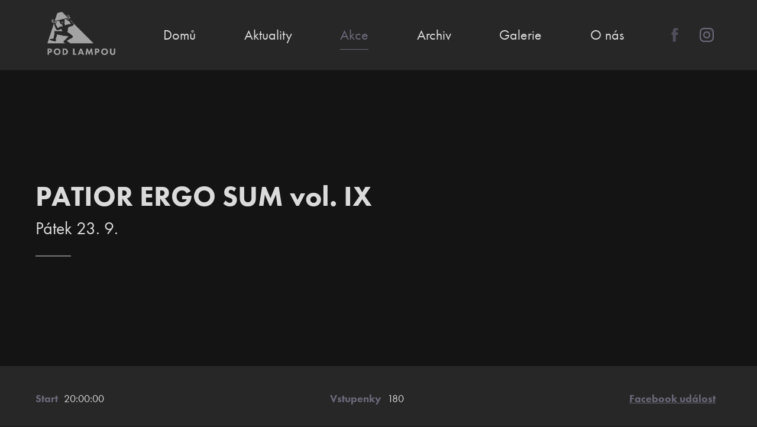

--- FILE ---
content_type: text/html; charset=UTF-8
request_url: https://podlampou.cz/events/patior-ergo-sum-vol-ix/
body_size: 1952
content:
<!DOCTYPE html>
<html lang="cs">

<head>
    <meta charset="UTF-8">
    <meta http-equiv="X-UA-Compatible" content="IE=edge">
    <meta name="viewport" content="width=device-width, initial-scale=1, maximum-scale=1, user-scalable=no">
    <title>  PATIOR ERGO SUM vol. IX | Divadlo Pod Lampou</title>
    <meta name="description" content=""/>
        <meta name="robots" content="all" />    <link rel="shortcut icon" type="image/png" href="/t/img/favicon.png"/>
        <link rel="stylesheet" type="text/css" href="/t/resources/normalize.css"/>
    <link rel="stylesheet" type="text/css" href="/t/resources/style.css"/>
    <!-- Cookie policy plugin -->
    <script src="https://static.goout.net/cookie-plugin/goout-cookie.umd.js"></script>
    <link href="https://podlampou.cz/wp-content/themes/theme/resources/cookie.css" rel="stylesheet"/>
	<script src="https://use.typekit.net/tpp3vvw.js"></script>
	<script>try{Typekit.load({ async: true });}catch(e){}</script>
    <!--script src="//cdnjs.cloudflare.com/ajax/libs/less.js/2.5.3/less.min.js"></script-->
</head>



<body>
    <header>
        <div class="wrapper">
			<a href="/" class="logo mobile">
                <img src="/t/img/logo.png" alt="">
            </a>
            <div id="menu-opener"><span></span></div>

            <nav>
	            <a href="/" class="logo desktop">
	                <img src="/t/img/logo.png" alt="">
	            </a>
                <a href="/"><span>Domů<span></a><a href="/news/"><span>Aktuality<span></a><a href="/events/" class="current"><span>Akce<span></a><a href="/events/?passed=true"><span>Archiv<span></a><a href="/gallery/"><span>Galerie<span></a><a href="/about/"><span>O nás<span></a>
                <div class="lang-search socials">
                    <a href="https://www.facebook.com/podlampou/" class="fb" target="_blank"></a>
                    <a href="https://www.instagram.com/divadlo_pod_lampou/" class="instagram" target="_blank"></a>
                </div>
            </nav>
        </div>
    </header>




<div class="page-header bigger image-wrapper" style="background-image: url();">
    <div class="wrapper vertical-center">
        <h1  goout-data-datetime-start="2016-09-23T20:00" goout-data-datetime-end="NONE" goout-data-title="PATIOR ERGO SUM vol. IX" goout-data-url="https://podlampou.cz/events/patior-ergo-sum-vol-ix/">
            PATIOR ERGO SUM vol. IX            <small>Pátek 23. 9.</small>
        </h1>
    </div>
</div>



<div class="event-info">
    <div class="wrapper">
        
                    <span><strong>Start</strong><span>20:00:00</span></span>
        
                    <span><strong>Vstupenky</strong><span id="pricing">180</span></span>
                            <span><strong><a href="https://www.facebook.com/events/1228740277168538/" target="_blank">Facebook událost</a></strong></span>
            </div>
</div>



<div class="wrapper">
    <p>ET MORIEMUR &#8211; existential doom/Praha, Plzeň, MY LAMENT (BEL) &#8211; death &#8211; doom/Antverpy, BLUES FOR THE RED SUN &#8211; sludge &#8211; ambient &#8211; doom/Holešov. http://www.etmoriemur.com/ , http://www.my-lament.com/ , http://bandzone.cz/bluesfortheredsun</p>
</div>

<div class="white-bg">
    <div class="event-detail wrapper frame-wrapper">
        <div id="Vstupenky"></div>
    </div>
</div>




    <footer>
        <div class="wrapper">
                        <div class="pilsen">
                <a href="https://www.plzen.eu/obcan/" target="_blank">
                    <img src="/t/img/plzen.svg">
                </a>
            </div>
        </div>
        <p id="created_by">Created by <a href="https://goout.net/cs/praha/">GoOut.net</a> | <a href="/cookie-policy/">Cookies</a></p>
    </footer>
    <script src="https://code.jquery.com/jquery-1.11.3.min.js"></script>
        <script src="/t/resources/app.js"></script>
    <script src="https://partners.goout.net/webs/podlampoucz.js"></script>    <script type="speculationrules">
{"prefetch":[{"source":"document","where":{"and":[{"href_matches":"\/*"},{"not":{"href_matches":["\/wp-*.php","\/wp-admin\/*","\/goout-wordpress-uploads\/podlampoucz\/2026\/01\/*","\/wp-content\/*","\/wp-content\/plugins\/*","\/wp-content\/themes\/theme\/*","\/*\\?(.+)"]}},{"not":{"selector_matches":"a[rel~=\"nofollow\"]"}},{"not":{"selector_matches":".no-prefetch, .no-prefetch a"}}]},"eagerness":"conservative"}]}
</script>
<link rel='stylesheet' id='edit-on-title-css' href='https://podlampou.cz/wp-content/plugins/edit-on-title/edit-on-title.css?ver=6.8.2' type='text/css' media='all' />
<script type="text/javascript" src="https://podlampou.cz/wp-includes/js/jquery/jquery.min.js?ver=3.7.1" id="jquery-core-js"></script>
<script type="text/javascript" src="https://podlampou.cz/wp-includes/js/jquery/jquery-migrate.min.js?ver=3.4.1" id="jquery-migrate-js"></script>
<script type="text/javascript" id="edit-on-title-js-extra">
/* <![CDATA[ */
var ajax_object = {"ajax_url":"https:\/\/podlampou.cz\/wp-admin\/admin-ajax.php"};
/* ]]> */
</script>
<script type="text/javascript" src="https://podlampou.cz/wp-content/plugins/edit-on-title/edit-on-title.js?ver=6.8.2" id="edit-on-title-js"></script>
<script defer src="https://static.cloudflareinsights.com/beacon.min.js/vcd15cbe7772f49c399c6a5babf22c1241717689176015" integrity="sha512-ZpsOmlRQV6y907TI0dKBHq9Md29nnaEIPlkf84rnaERnq6zvWvPUqr2ft8M1aS28oN72PdrCzSjY4U6VaAw1EQ==" data-cf-beacon='{"version":"2024.11.0","token":"4292ddfdab9e4ed093a1d63b9b9d3df0","r":1,"server_timing":{"name":{"cfCacheStatus":true,"cfEdge":true,"cfExtPri":true,"cfL4":true,"cfOrigin":true,"cfSpeedBrain":true},"location_startswith":null}}' crossorigin="anonymous"></script>
</body>
</html>


--- FILE ---
content_type: text/css
request_url: https://podlampou.cz/t/resources/style.css
body_size: 3989
content:
html {
    box-sizing: border-box;
}
*,
*::before,
*::after {
    box-sizing: inherit;
}
img {
    max-width: 100%;
    height: auto;
}
body {
    font-family: 'futura-pt', sans-serif;
    font-size: 18px;
    background-color: #1f1f1f;
    color: #dbdbdb;
    -webkit-overflow-scrolling: touch;
    -webkit-font-smoothing: antialiased;
    -moz-osx-font-smoothing: grayscale;
    margin-top: 119px;
}
body.menu-opened {
    overflow: hidden;
}
.wrapper {
    max-width: 1200px;
    margin: 0 auto;
    padding-left: 20px;
    padding-right: 20px;
    position: relative;
}
.wrapper::before,
.wrapper::after {
    content: '';
    display: table;
}
.wrapper::after {
    clear: both;
}
p {
    line-height: 36px;
    color: #848484;
    margin: 40px 0;
}
p:last-of-type {
    margin-bottom: 0;
}
a {
    color: #6b6878;
}
a:hover {
    text-decoration: none;
}
.underline {
    text-decoration: underline;
}
h1.section-heading {
    font-size: 30px;
    line-height: 36px;
    font-weight: 300;
    margin: 0;
    padding: 25px 0;
}
h2.section-heading {
    background-color: #272727;
    text-align: center;
    margin: 0;
    padding: 42px 0 47px;
    font-weight: 300;
}
h2.section-heading + .wrapper {
    padding-bottom: 60px;
}
.show-passed {
    float: right;
    font-size: 18px;
    margin-top: 20px;
    text-decoration: none;
    transition: 0.2s color;
    color: #dbdbdb;
}
.show-passed:hover {
    color: #6b6878;
}
.show-passed:after {
    content: '';
    width: 18px;
    height: 10px;
    margin-left: 10px;
    display: inline-block;
    background: url(/t/img/arrow.png) center no-repeat;
}
.wrapper.nopadding {
    padding-bottom: 0 !important;
}
.page-header {
    background-position: center;
    background-repeat: no-repeat;
    background-size: cover;
    height: 380px;
}
.page-header h1 {
    font-size: 48px;
    text-align: center;
}
.page-header.bigger {
    height: 500px;
}
.page-header.bigger h1 {
    text-align: left;
    padding-bottom: 30px;
    position: relative;
}
.page-header.bigger h1::after {
    position: absolute;
    content: '';
    width: 60px;
    height: 1px;
    left: 0;
    bottom: 0;
    background-color: #dbdbdb;
}
.page-header.bigger h1 small {
    display: block;
    font-size: 30px;
    font-weight: 300;
    margin-top: 10px;
}
.vertical-center {
    position: relative;
    top: 50%;
    transform: translateY(-50%);
}
header {
    position: fixed;
    z-index: 100;
    width: 100%;
    top: 0;
    left: 0;
    background-color: #272727;
}
header .mobile {
    display: none;
}
header .logo img {
    width: 115px;
}
header nav {
    display: flex;
    justify-content: space-between;
    align-items: center;
}
header nav a {
    text-align: center;
    display: inline-block;
    vertical-align: middle;
    font-size: 24px;
    text-decoration: none;
    color: #dbdbdb;
    transition: color 0.4s;
    margin: 0;
}
header nav > a {
    padding: 20px;
}
header nav a span {
    position: relative;
}
header nav a span::before {
    position: absolute;
    content: '';
    left: 50%;
    bottom: -10px;
    width: 0;
    height: 1px;
    background-color: #6b6878;
    transition: width 0.3s, left 0.3s;
}
header nav a:hover,
header nav a.current {
    color: #6b6878;
}
header nav a:hover span::before,
header nav a.current span::before {
    width: 100%;
    left: 0;
}
// header .lang-search {
// }
header .lang-search a {
    text-align: center;
}
header .lang-search a:first-of-type {
    padding-top: 25px;
}
header .lang-search a.search {
    padding-top: 45px;
    height: 20px;
    width: 20px;
    position: relative;
}
header .lang-search a.search::after {
    position: absolute;
    content: '';
    width: 15px;
    height: 15px;
    left: 50%;
    top: 50%;
    margin-left: -7px;
    margin-top: -5px;
    background: url('/t/img/search.png') 0 0 no-repeat;
}
header .lang-search a.search:hover::after {
    background-position: 0 -15px;
}
.intro {
    background-position: center;
    background-repeat: no-repeat;
    background-size: cover;
    height: 100%;
    height: 420px;
    position: relative;
}
#scroll-down {
    position: absolute;
    width: 100px;
    height: 50px;
    left: 50%;
    margin-left: -50px;
    bottom: 20px;
    animation: upAndDown 1.2s infinite;
}
#scroll-down::after {
    position: absolute;
    content: '';
    width: 11px;
    height: 18px;
    background: url('/t/img/scroll-down.png') center no-repeat;
    left: 50%;
    top: 50%;
    margin-left: -5px;
    margin-top: -9px;
}
.list {
    display: flex;
    flex-wrap: wrap;
    margin-bottom: -20px;
}
.list .list-item {
    text-decoration: none;
    color: #dbdbdb;
    background-color: #272727;
    width: calc(25% - 15px);
    margin: 0 20px 20px 0;
    padding-bottom: 25px;
    position: relative;
    transition: color 0.4s;
}
.list.gallery {
    padding-top: 20px;
}
.list.gallery .list-item {
    width: calc(50% - 10px);
}
.list .list-item:nth-of-type(4n) {
    margin-right: 0;
}
.list.gallery .list-item:nth-of-type(2n) {
    margin-right: 0;
}
.image-wrapper {
    position: relative;
}
.image-wrapper::before {
    content: ' ';
    position: absolute;
    top: 0;
    right: 0;
    bottom: 0;
    left: 0;
    background-color: #000;
    transition: 0.4s opacity;
    opacity: 0.35;
}
.list .list-item:hover .image-wrapper::before {
    opacity: 0.15;
}
.list .list-item::after {
    position: absolute;
    content: '';
    width: 18px;
    height: 10px;
    right: 21px;
    bottom: 25px;
    background: url('/t/img/arrow.png') center no-repeat;
}
.list .list-item:hover {
    color: #6b6878;
}
.list .list-item:hover::after {
    animation: arrowMove 0.6s;
}
.list .list-item img {
    width: 100%;
    display: block;
    transition: filter 0.4s;
}
.list .list-item h2 {
    font-size: 24px;
    line-height: 36px;
    font-weight: 800;
    padding: 0 24px;
    height: 108px;
    overflow: hidden;
    text-overflow: ellipsis;
    display: -webkit-box;
    -webkit-box-orient: vertical;
    -webkit-line-clamp: 3;
    line-clamp: 3;
}
.list.gallery .list-item h2 {
    height: initial;
}
.list .list-item .date {
    margin-left: 24px;
}
.navigation-tabs {
    padding-top: 20px;
    padding-bottom: 20px;
    border-bottom: 1px solid #333;
}
.navigation-tabs a.empty {
    text-decoration: none;
    cursor: default;
}
#about-page-navigation .navigation-tabs {
    border-bottom: none;
    display: flex;
    justify-content: space-around;
    padding-top: 25px;
    padding-bottom: 25px;
}
#years {
    display: flex;
    overflow-x: scroll;
}
#years > a {
    background-color: #272727;
    color: #848484;
    padding: 0 32px;
    margin-right: 10px;
    text-decoration: none;
    line-height: 50px;
}
#years > a.current {
    background-color: #6b6878;
    color: #dbdbdb;
}
#years::-webkit-scrollbar {
    height: 8px;
}
/* Track */
#years::-webkit-scrollbar-track {
    background-color: #272727;
    -webkit-border-radius: 8px;
    border-radius: 8px;
}

/* Handle */
#years::-webkit-scrollbar-thumb {
    -webkit-border-radius: 8px;
    border-radius: 8px;
    background: #484848;
    -webkit-box-shadow: inset 0 0 2px rgba(0, 0, 0, 0.5);
}
#months {
    display: flex;
    justify-content: space-between;
    flex-wrap: wrap;
}
#months > a {
    margin: 0;
    text-align: center;
    padding: 5px 0;
}
.event-info {
    background-color: #272727;
    padding: 45px 0;
}
.event-info .wrapper {
    display: flex;
    justify-content: space-between;
    flex-wrap: wrap;
    width: 100%;
}
.event-info .wrapper::after,
.event-info .wrapper::before {
    display: none;
    content: '';
}
.event-info .wrapper > span {
    display: table-cell;
    vertical-align: top;
}
.event-info .wrapper > span > strong {
    float: left;
    color: #6b6878;
    margin-right: 10px;
}
.event-info .wrapper > span > span {
    float: left;
    display: block;
    max-width: 70%;
}
.info-table {
    display: table;
    width: 100%;
}
.info-table.top .info-column {
    vertical-align: top;
}
.info-table .info-column {
    display: table-cell;
}
.info-table .info-column.map .info-block {
    padding-right: 0;
}
.column {
    float: left;
}
.full-width {
    width: 100%;
}
.one-half {
    width: 50%;
}
.three-fifth {
    width: 60%;
}
.two-fifth {
    width: 40%;
}
.info-table .info-block {
    line-height: 36px;
    padding-right: 30px;
    color: #848484;
    margin-top: 40px;
}
.info-table .info-block strong {
    color: #6b6878;
    text-transform: lowercase;
}
.info-table .info-block strong,
.info-table .info-block span {
    display: block;
}
.info-table .info-block a {
    display: block;
    color: #848484;
    text-decoration: none;
}
.info-table .info-block a:hover {
    text-decoration: underline;
}
.wrapper.single-gallery {
    padding-left: 10px;
    text-align: center;
}
#gallery {
    margin-top: 30px;
}
#gallery a {
    width: 25%;
    display: block;
    float: left;
    padding: 10px 0 0 10px;
    cursor: pointer;
}
.news {
    background-color: #191919;
    margin-top: 35px;
    margin-bottom: -80px;
    padding-bottom: 80px;
    border-bottom: 1px solid #333;
}
.partners {
    font-size: 0;
    padding-top: 60px;
    text-align: center;
}
.partners img {
    vertical-align: middle;
    padding: 20px 40px;
    width: 20%;
}
.partners .description {
    text-align: center;
    color: #848484;
    margin-top: 30px;
    font-size: 20px;
}
.search-form {
    margin: 200px auto;
    max-width: 855px;
    position: relative;
}
.search-form input {
    width: 100%;
    font-size: 30px;
    padding-right: 50px;
}
.search-form button {
    position: absolute;
    right: 0;
    top: 0;
    width: 40px;
    height: 59px;
    background: url('/t/img/check-big.png') center no-repeat;
}
.dark-background {
    background-color: #191919;
}
.dark-background + footer {
    margin-top: 0;
    border-top: 1px solid #272727;
}
.frame-wrapper h3 {
    margin: 40px 0 15px;
    padding-top: 30px;
    border-top: 1px solid #272727;
    font-weight: 400;
    display: block;
}
.search-list {
    padding: 30px 0;
}
.search-list .list-item {
    display: table;
    width: 100%;
    text-decoration: none;
    color: #dbdbdb;
    padding: 20px 0;
    transition: color 0.4s;
}
.search-list .list-item:not(:last-of-type) {
    border-bottom: 1px solid #272727;
}
.search-list .list-item .img-wrapper {
    display: table-cell;
    width: 140px;
}
.search-list .list-item .img-wrapper img {
    display: block;
    transition: filter 0.4s;
}
.search-list .list-item h2 {
    padding: 0 25px;
}
.search-list .list-item h2,
.search-list .list-item .date {
    font-size: 24px;
    display: table-cell;
    vertical-align: middle;
}
.search-list .list-item .date {
    text-align: right;
    white-space: nowrap;
}
.search-list .list-item:hover {
    color: #6b6878;
}
.search-list .list-item:hover img {
    filter: brightness(200%);
}
.ticketButton,
.allButton {
    background-color: #6b6878;
    line-height: 50px;
    color: #dbdbdb;
    text-align: center;
    display: inline-block;
    vertical-align: middle;
    font-size: 18px;
    font-family: 'futura-pt', sans-serif;
    text-decoration: none;
    margin: 0;
    border: 2px solid #6b6878;
    padding: 0px 32px;
    height: 50px;
}
.allButton {
    display: block;
    width: 200px;
    margin: 20px auto;
}
.ticketButton:hover,
.allButton:hover {
    color: #fff;
    opacity: 0.8;
}
footer {
    background-color: #191919;
    margin-top: 80px;
    padding: 55px 0 20px;
}
footer::before,
footer::after {
    content: '';
    display: table;
}
footer::after {
    clear: both;
}
footer .newsletter {
    display: inline-block;
    width: 75%;
}
footer .newsletter h3 {
    font-size: 18px;
    font-weight: 300;
    display: inline-block;
    vertical-align: middle;
    width: 34%;
}
footer .newsletter form {
    display: inline-block;
    vertical-align: middle;
    width: 64%;
    position: relative;
}
footer .newsletter form input {
    width: 100%;
}
footer .newsletter form input:valid + button {
    display: block;
}
footer .newsletter form input[type='submit'] {
    /*  display: none;*/
    position: absolute;
    right: 0;
    bottom: 0;
    width: 44px;
    height: 44px;
    background: url('/t/img/check.png') right center no-repeat;
}
footer .socials {
    float: right;
    margin: 10px 0 0 20px;
}
.socials a {
    display: inline-block;
    width: 50px;
    height: 40px;
    transition: opacity 0.4s;
}
.socials a.fb {
    background: url('/t/img/fb.png') center no-repeat;
}
.socials a.instagram {
    background: url('/t/img/instagram.png') center no-repeat;
}
.socials a.goout {
    background: url('/t/img/goout.png') center no-repeat;
}
.socials a:hover {
    opacity: 0.6;
}
footer #created_by {
    font-size: 14px;
    text-align: center;
    margin-top: 50px;
}
footer .pilsen {
    width: 100%;
    margin: 0 auto;
    display: block;
    height: 35px;
    width: 170px;
}
input {
    background: none;
    border: none;
    border-bottom: 1px solid #444;
    font-size: 18px;
    font-family: 'futura-pt', sans-serif;
    padding: 10px 0;
    outline: 0;
    color: #dbdbdb;
    border-radius: 0;
}
input[type='search'] {
    -webkit-appearance: none;
    -moz-appearance: none;
    appearance: none;
}
button {
    border: none;
}
button:hover {
    cursor: pointer;
}
#menu-opener {
    display: none;
    position: absolute;
    top: 10px;
    right: 14px;
    width: 51px;
    height: 48px;
    z-index: 104;
}
#menu-opener::before {
    position: absolute;
    content: '';
    top: 14px;
    left: 13px;
    width: 33px;
    height: 3px;
    background: #dbdbdb;
    transition: transform 0.4s;
}
#menu-opener::after {
    position: absolute;
    content: '';
    bottom: 15px;
    left: 13px;
    width: 33px;
    height: 3px;
    background: #dbdbdb;
    transition: transform 0.4s;
}
#menu-opener span {
    display: inline-block;
    position: absolute;
    content: '';
    top: 22px;
    left: 13px;
    width: 33px;
    height: 3px;
    background: #dbdbdb;
    transition: background 0.4s;
}
#menu-opener:hover {
    cursor: pointer;
}
body.menu-opened #menu-opener::before {
    transform: translate(0px, 9px) rotate(-45deg);
}
body.menu-opened #menu-opener::after {
    transform: translate(0px, -7px) rotate(45deg);
}
body.menu-opened #menu-opener span {
    background: transparent;
}
#mc_signup {
    display: inline;
}
#mc_merge_var {
    display: inline;
}
.mc_success_msg {
    display: block;
    color: #6b6878 !important;
    font-weight: normal !important;
    margin-bottom: 10px !important;
}
.mc_error_msg {
    display: block;
    font-weight: normal !important;
    margin-bottom: 10px !important;
}
.mc_header_email {
    display: none;
}
.goOutFrame {
    width: 100%;
    display: block;
    height: 600px;
    border: 0;
}
@media (max-width: 1200px) {
    #page-contact .two-fifth .one-half {
        width: 100%;
        float: none;
        text-align: center;
    }
}
@media (max-height: 450px) {
    header nav {
        right: 0;
        bottom: 0;
        width: 100%;
        overflow-y: auto;
        -webkit-overflow-scrolling: touch;
    }
}
@media (max-width: 980px) {
    body {
        margin-top: 67px;
    }
    #menu-opener {
        display: block;
    }
    header .desktop {
        display: none;
    }
    header .mobile {
        display: block;
    }
    header .logo {
        position: relative;
        top: auto;
        left: auto;
        margin-left: 0;
    }
    header .logo img {
        width: 70px;
        padding: 12px 0 8px;
    }
    header .wrapper {
        background-color: #272727;
    }
    header nav {
        flex-direction: column;
        background-color: #272727;
        position: fixed;
        top: 60px;
        left: 0;
        width: 100%;
        text-align: center;
        transform: translateY(-100%);
        z-index: -1;
        transition: transform 0.4s;
    }
    header nav a {
        display: block;
        padding: 20px 15px;
        text-align: center !important;
        width: 100% !important;
        float: none !important;
    }
    header nav a::before {
        display: none;
    }
    header nav .lang-search {
        width: 100%;
        float: none;
        position: static;
        margin: 0;
        right: initial;
        padding: 0;
    }
    header nav .lang-search a {
        margin: 20px 0;
        display: block;
        position: static;
        padding-left: 10px;
        padding-right: 10px;
        text-align: center;
    }
    header nav .lang-search .search {
        height: 67px;
        width: 100%;
    }
    #months > a {
        width: calc(100% / 6);
    }
    .menu-opened header nav {
        transform: translateY(0);
    }
    .intro {
        height: 350px;
    }
    .page-header {
        height: 300px;
    }
    .page-header.bigger {
        height: 400px;
    }
    .page-header.bigger {
        text-align: center;
    }
    .page-header.bigger h1 {
        text-align: center;
        padding-bottom: 20px;
    }
    .page-header.bigger h1 small {
        font-size: 28px;
    }
    .page-header.bigger h1::after {
        left: 50%;
        margin-left: -30px;
    }
    .page-header h1 {
        font-size: 38px;
        margin-bottom: 10px;
    }
    .list .list-item {
        width: calc(33.33% - 13.33px);
    }
    .list .list-item:nth-of-type(4n) {
        margin-right: 20px;
    }
    .list .list-item:nth-of-type(3n) {
        margin-right: 0;
    }
    .event-info {
        text-align: center;
        padding: 25px 0;
    }
    .event-info span {
        display: block;
        line-height: 36px;
        white-space: normal;
    }
    .event-info .wrapper > span > span {
        float: unset;
        display: block;
        max-width: none;
    }
    .event-info .wrapper > span > strong {
        float: unset;
    }
    h2.section-heading {
        padding: 20px 0 22px;
    }
    .info-table {
        text-align: center;
        width: 100%;
    }
    .info-table .info-column {
        display: block;
        width: 100%;
    }
    .info-table .info-column .info-block {
        padding-right: 0;
        margin-top: 30px;
    }
    .partners {
        margin-bottom: -40px;
    }
    .search-form {
        margin-top: 150px;
        margin-bottom: 150px;
    }
    .news {
        margin-bottom: -40px;
        padding-bottom: 40px;
    }
    footer {
        text-align: center;
        padding: 20px 0;
        margin-top: 40px;
    }
    footer .newsletter {
        width: 100%;
        margin-bottom: 50px;
    }
    footer .newsletter h3 {
        display: block;
        width: 100%;
    }
    footer .newsletter form {
        width: 100%;
        max-width: 600px;
    }
    footer .socials {
        float: none;
        margin: 0;
    }
    footer .pilsen {
        float: none;
    }
}
@media (max-width: 768px) {
    header .lang-search:after {
        display: none;
    }
    p {
        margin: 30px 0;
    }
    h2.section-heading + .wrapper {
        padding-bottom: 40px;
    }
    .intro {
        height: 280px;
    }
    .page-header {
        height: 220px;
    }
    .page-header.bigger {
        height: 350px;
    }
    .page-header.bigger h1 {
        padding-bottom: 10px;
    }
    .page-header.bigger h1 small {
        font-size: 24px;
    }
    .page-header h1 {
        font-size: 30px;
    }
    .info-table {
        display: block;
    }
    .info-table .info-column {
        display: block;
        width: 100% !important;
    }
    .list .list-item {
        width: calc(50% - 10px);
    }
    .list .list-item:nth-of-type(3n) {
        margin-right: 20px;
    }
    .list .list-item:nth-of-type(2n) {
        margin-right: 0;
    }
    .search-form {
        margin-top: 100px;
        margin-bottom: 100px;
    }
}
@media (max-width: 640px) {
    .page-header {
        height: 150px;
    }
    .page-header.bigger {
        height: 250px;
    }
    #months > a {
        width: calc(100% / 4);
    }
    .search-form {
        margin-top: 50px;
        margin-bottom: 50px;
    }
    .search-list .list-item {
        display: block;
        padding: 30px 0;
    }
    .search-list .list-item .img-wrapper,
    .search-list .list-item h2,
    .search-list .list-item .date {
        display: block;
        margin-left: auto;
        margin-right: auto;
        text-align: center;
    }
    .search-list .list-item h2 {
        margin: 15px 0;
    }
}
@media (max-width: 480px) {
    #months > a {
        width: calc(100% / 3);
    }

    .list .list-item {
        width: 100%;
        margin-right: 0;
        display: table-row-group;
        padding-bottom: 0;
        margin-bottom: 10px;
    }
    .list .list-item::after {
        display: none;
    }
    .list .list-item .image-wrapper {
        display: table-cell;
        width: 110px;
    }
    .list .list-item .image-wrapper img {
        height: 88px;
        width: auto;
    }
    .list .list-item .details-wrapper {
        display: table-cell;
        vertical-align: middle;
    }
    .list .list-item .details-wrapper h2 {
        font-size: 16px;
        margin-top: 0;
        margin-bottom: 6px;
        height: auto;
        line-height: initial;
    }
    .list .list-item .details-wrapper span {
        font-size: 14px;
    }

    .list.gallery .list-item {
        width: 100%;
        margin-right: 0;
    }
    .list .list-item:nth-of-type(3n) {
        margin-right: 0;
    }
    .event-info > div > span.facebook-link {
        padding-top: 20px;
        line-height: 15px;
        width: 100%;
    }
}

.aCell {
    float: left;
    clear: none;
    text-align: inherit;
    width: 22.75%;
    margin-left: 0%;
    margin-right: 3%;
    margin-top: 20px;
}
.aCell::after {
    content: '';
    display: table;
    clear: both;
}
.aCell:last-child {
    margin-right: 0%;
}
@media only screen and (max-width: 1080px) {
    .aCell {
        float: left;
        clear: none;
        text-align: inherit;
        width: 100%;
        margin-left: 0%;
        margin-right: 3%;
        text-align: center;
    }
    .aCell::after {
        content: '';
        display: table;
        clear: both;
    }
    .aCell:last-child {
        margin-right: 0%;
    }
}
@-moz-keyframes upAndDown {
    0% {
        transform: translateY(0);
    }
    50% {
        transform: translateY(10px);
    }
    100% {
        transform: translateY(0);
    }
}
@-webkit-keyframes upAndDown {
    0% {
        transform: translateY(0);
    }
    50% {
        transform: translateY(10px);
    }
    100% {
        transform: translateY(0);
    }
}
@-o-keyframes upAndDown {
    0% {
        transform: translateY(0);
    }
    50% {
        transform: translateY(10px);
    }
    100% {
        transform: translateY(0);
    }
}
@keyframes upAndDown {
    0% {
        transform: translateY(0);
    }
    50% {
        transform: translateY(10px);
    }
    100% {
        transform: translateY(0);
    }
}
@-moz-keyframes arrowMove {
    0% {
        transform: translateX(0);
    }
    50% {
        transform: translateX(5px);
    }
    100% {
        transform: translateX(0);
    }
}
@-webkit-keyframes arrowMove {
    0% {
        transform: translateX(0);
    }
    50% {
        transform: translateX(5px);
    }
    100% {
        transform: translateX(0);
    }
}
@-o-keyframes arrowMove {
    0% {
        transform: translateX(0);
    }
    50% {
        transform: translateX(5px);
    }
    100% {
        transform: translateX(0);
    }
}
@keyframes arrowMove {
    0% {
        transform: translateX(0);
    }
    50% {
        transform: translateX(5px);
    }
    100% {
        transform: translateX(0);
    }
}


--- FILE ---
content_type: text/css
request_url: https://podlampou.cz/wp-content/themes/theme/resources/cookie.css
body_size: 508
content:

.goout-cookie-overlay {
    position:fixed;
    top:0;
    left:0;
    width:100vw;
    height:100vh;
    background:rgba(0,0,0,.5)
}
.goout-cookie-popup {
    color:#0c0c0c;
    position:absolute;
    width:80%;
    max-width:30rem;
    max-height:100%;
    top:50%;
    left:50%;
    transform:translateX(-50%) translateY(-50%);
    background:#ddd;
    font-family: 'Libre Franklin', sans-serif;
    padding:0 1.5rem;
    overflow:auto
}
.goout-cookie-popup a {
    text-decoration:underline
}
.goout-cookie-header {
    text-align:center;
    font-size:1.5rem;
    margin-top:3rem;
    margin-bottom:1rem;
    font-weight:600
}
.goout-cookie-close {
    position:absolute;
    right:0;
    width:3rem;
    height:3rem;
    top:0;
    cursor:pointer
}
.goout-cookie-close:after {
    position:absolute;
    top:0;
    bottom:0;
    left:0;
    right:0;
    content:"×";
    font-size:2rem;
    color:#999;
    line-height:3rem;
    text-align:center;
}
.goout-cookie-intro span {
    text-decoration:underline;
    cursor:pointer;
    line-height:1rem;
}
.goout-cookie-intro span:hover,.goout-cookie-intro span:focus {
    text-decoration:none;
}
.goout-cookie-confirm {
    width:100%;
    height:3rem;
    line-height:3rem;
    margin-bottom:2.5rem;
    background:#2e2e2e;
    color:#fff;
    text-align:center;
    cursor:pointer;
    transition:all .1s ease-out
}
.goout-cookie-confirm:hover,.goout-cookie-confirm:focus {
    opacity: 0.8;
}
.goout-cookie-secondary {
    width:100%;
    margin:1rem 0;
    padding:.5rem 0;
    text-align:center;
    color:#999;
    cursor:pointer;
    transition:all .1s ease-out
}
.goout-cookie-secondary:hover,.goout-cookie-secondary:focus {
    color:#383838
}
.goout-cookie-d-none {
    display:none
}
.goout-cookie-settings {
    margin:1rem 0 2rem
}
.goout-cookie-intro,
.goout-cookie-settings-intro {
    color: #0c0c0c;
    line-height:1.5rem;
}
.goout-cookie-settings-switch {
    display:flex;
    margin:1.5rem 0
}
.goout-cookie-settings-switch span {
    flex-grow:1;
    padding-right:1.5rem
}
.goout-cookie-switch {
    position:relative;
    display:inline-block;
    width:2.5rem;
    height:1.5rem;
    flex-shrink:0;
    align-self:center
}
.goout-cookie-switch input {
    opacity:0;
    width:0;
    height:0
}
.goout-cookie-switch .toggle {
    position:absolute;
    cursor:pointer;
    top:0;
    left:0;
    right:0;
    bottom:0;
    background-color:#999;
    transition:.4s;
    border-radius:1.5rem
}
.goout-cookie-switch .toggle:before {
    position:absolute;
    content:"";
    height:1rem;
    width:1rem;
    left:.25rem;
    bottom:.25rem;
    background-color:#fff;
    transition:.4s;
    border-radius:50%
}
.goout-cookie-switch input:checked+.toggle {
    background-color:#383838
}
.goout-cookie-switch input:focus+.toggle {
    box-shadow:0 0 1px #383838
}
.goout-cookie-switch input:checked+.toggle:before {
    transform:translateX(1rem)
}
.goout-cookie-settings-button {
    position: fixed;
    left: 7px;
    bottom: 0;
    padding: 1px 7px 0 7px;
    border: solid 1px #999;
    border-radius: 7px 7px 0 0;
    color: #555;
    background-color: #fefefe;
    text-align: center;
    font-style: italic;
    cursor: pointer;
}


--- FILE ---
content_type: image/svg+xml
request_url: https://podlampou.cz/t/img/plzen.svg
body_size: 897
content:
<?xml version="1.0" encoding="utf-8"?>
<!-- Generator: Adobe Illustrator 19.0.1, SVG Export Plug-In . SVG Version: 6.00 Build 0)  -->
<svg version="1.1" id="Vrstva_1" xmlns="http://www.w3.org/2000/svg" xmlns:xlink="http://www.w3.org/1999/xlink" x="0px" y="0px"
	 viewBox="25 75.9 250 49" style="enable-background:new 25 75.9 250 49;" xml:space="preserve">
<style type="text/css">
	.st0{fill:#FFFFFF;}
</style>
<g>
	<g>
		<g>
			<g>
				<g>
					<path class="st0" d="M232.7,99c-2,0-3.3,1.1-3.8,2.9h7.3C235.9,99.9,234.7,99,232.7,99z"/>
					<path class="st0" d="M167.3,75.9l-24.5,24.5l24.5,24.5H275v-49H167.3z M251.5,87l1.9,2.4l1.9-2.4h5.2l-4.1,5.8h-5.7l-4.1-5.8
						H251.5z M182.8,106.3h-3.3v6.3h-6V88.1h9.9c6.4,0,10.4,3.5,10.4,8.9C193.7,102.8,189.4,106.3,182.8,106.3z M202.3,112.6h-5.9
						V87.1h5.9V112.6z M221.5,98.3l-7.9,9.5h7.9v4.8h-16.3v-2.9l8.2-9.8h-8V95h16.1v3.3H221.5z M241.6,105.3h-12.7
						c0.4,1.8,1.6,3.1,4,3.1c1.3,0,2-0.3,2.6-0.9h5.9c-1,3.4-4.3,5.5-8.4,5.5c-5.8,0-9.5-3.9-9.5-9.2c0-5.3,3.8-9.2,9-9.2
						c5.3,0,9,3.3,9,8.5C241.7,103.9,241.7,104.6,241.6,105.3z M262.6,112.6h-5.8v-9c0-2.5-1.3-3.6-3.3-3.6c-1,0-2.1,0.5-3.1,1.6
						v10.9h-5.9V95h5.9v1.1c1.4-1,2.9-1.6,4.8-1.6c4.4,0,7.4,3,7.4,7.9L262.6,112.6L262.6,112.6z"/>
					<path class="st0" d="M183.2,93.5h-3.6v7.5h3.6c2.6,0,4.4-1.5,4.4-4C187.7,94.9,185.9,93.5,183.2,93.5z"/>
				</g>
				<g>
					<path class="st0" d="M51.4,112.6h-6v-12.3l-5.4,8.4l0,0h-3.4l0,0l-5.5-8.4v12.3h-6V88.1h4.5l8.7,13.1l8.7-13.1h4.5V112.6z"/>
					<path class="st0" d="M72.9,105.3H60.2c0.4,1.8,1.6,3.1,4,3.1c1.3,0,2-0.3,2.6-0.9h5.9c-1,3.4-4.3,5.5-8.4,5.5
						c-5.8,0-9.5-3.9-9.5-9.2c0-5.3,3.8-9.2,9-9.2s9,3.3,9,8.5C73,103.9,73,104.6,72.9,105.3z M61.3,92.8L57,87h5.2l1.9,2.4L66,87
						h5.2L67,92.8H61.3z M60.3,101.9h7.3c-0.3-2-1.5-2.9-3.5-2.9C61.9,99,60.8,100.2,60.3,101.9z"/>
					<path class="st0" d="M83.5,108.8c1.5,0,2.5-0.4,2.5-1.1c0-0.6-0.6-1-1.9-1.3l-3.5-0.6c-3-0.5-5.2-2.1-5.2-5.3
						c0-3.6,3.1-5.8,7.8-5.8c4.1,0,7.9,1.4,8.2,6h-5.2c-0.1-1.3-1.4-1.9-3-1.9c-1.5,0-2.1,0.5-2.1,1.1c0,0.6,0.4,1.1,1.9,1.4
						l3.3,0.5c3.3,0.6,5.4,2.1,5.4,5.3c0,4-3.6,5.8-8.2,5.8c-4.5,0-8.2-1.9-8.5-6.5h5.2C80.3,108.2,81.7,108.8,83.5,108.8z"/>
					<path class="st0" d="M108.8,112.2c-1.8,0.8-3.6,0.9-4.6,0.9c-4.8,0-7.7-3.1-7.7-7.8v-5.2h-3.4v-5h3.4v-5.9h5.8v5.9h5.9v5h-5.9
						v4.9c0,1.8,1,2.6,2.8,2.6c1.1,0,2-0.4,3.1-0.8L108.8,112.2z"/>
					<path class="st0" d="M129.5,103.8c0,5.3-4,9.2-9.5,9.2c-5.5,0-9.7-3.9-9.7-9.2s4-9.2,9.7-9.2
						C125.5,94.7,129.5,98.7,129.5,103.8z M124,103.9c0-2.4-1.6-4.3-4.1-4.3c-2.5,0-4.1,1.9-4.1,4.3c0,2.5,1.6,4.3,4.1,4.3
						C122.4,108.2,124,106.3,124,103.9z"/>
				</g>
			</g>
		</g>
	</g>
</g>
</svg>


--- FILE ---
content_type: text/javascript
request_url: https://podlampou.cz/t/resources/app.js
body_size: 539
content:
(function($, window) {
    $(function() {

        "use strict";

        // Menu Opener
        $('#menu-opener').click(function() {
            $('body').toggleClass('menu-opened');
        });

        // Scroll Down
        $('#scroll-down').click(function(e){
            e.preventDefault();

            $('html, body').animate({
                scrollTop: $( $.attr(this, 'href') ).offset().top - 115
            }, 500);
        });

        //month navigation
        function scroll(clickEvent){
            clickEvent && clickEvent.preventDefault()
            if(this !== null){
                $('html, body').animate({
                    scrollTop: $(this).offset().top - 115
                }, 500);
            }
            return false;
        }
        if(location.pathname == '/events/'){
            $('#months > a').each(function(i, e){
                e = $(e)
                var h = $(e.attr('href'))
                if(h.length){
                    e.click(scroll.bind(h))
                }else{
                    e.addClass('empty').click(scroll.bind(null))
                }
            })
        }


        if(location.pathname.match(/^\/gallery/)){
            $('#gallery').lightGallery();
        }
    });
})(jQuery, window);


var goOutFrame = $(".goOutFrame");
function onGoOutFrameResize(event) {
    if (goOutFrame) {
        goOutFrame.css("height", event.data.height);
    }
}

if (window.addEventListener) {
    window.addEventListener("message", onGoOutFrameResize, false);
} else if (window.attachEvent) {
    window.attachEvent("onmessage", onGoOutFrameResize);
}


// add placeholder to mailchimp signup form
jQuery('input#mc_mv_EMAIL').attr('placeholder', 'Email');



// Cookie Policy

var lang = 'cs';

function trackingAccepted() {
    var script = document.createElement('script');
    script.type = 'text/javascript';
    script.src = 'https://c.seznam.cz/js/rc.js';

    document.head.appendChild(script);
    var retargetingConf = {
        rtgId: 21191,
    };
    if (window.rc && window.rc.retargetingHit) {
        window.rc.retargetingHit(retargetingConf);
    }
}

goOutCookie.init({
    lang: lang,
    accepted: trackingAccepted,
    dataLayer: window.dataLayer,
    showSettingsButton: true,
    showSettingsID: 'cookie-settings',
    customLink: '/cookie-policy/',
});
